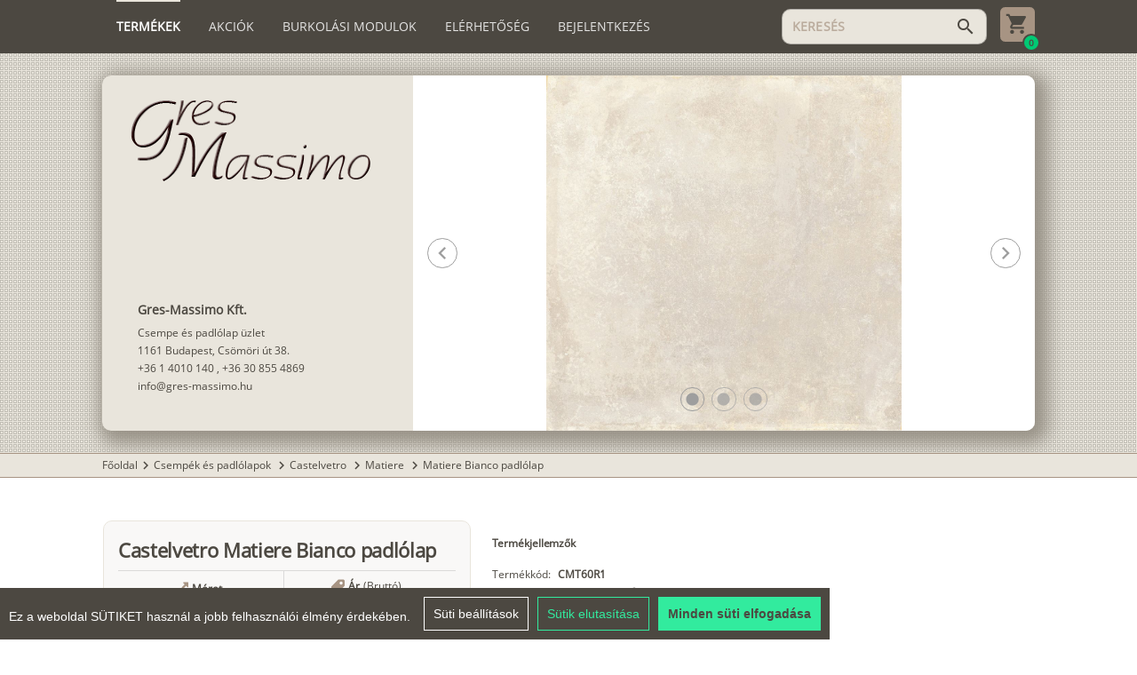

--- FILE ---
content_type: text/html; charset=utf-8
request_url: https://gres-massimo.hu/matiere-bianco-arak-140/termekek/castelvetro-matiere-bianco-padlolap-246
body_size: 10115
content:
<!DOCTYPE html><html lang=hu dir=ltr ><head><base href=/ ><title>Castelvetro Matiere Bianco padlólap 60×60 cm</title><meta name="keywords" content="castelvetro, matiere, bianco, padlólap" data-qmeta="0"><meta name="description" content="Castelvetro Matiere Bianco padlólap, PEI:4, R10, Termék kód: CMT60R1, 60×60 cm, porcelán alapanyagú digitálisan mázazott gres burkolólap különböző mintázattal." data-qmeta="1"> <meta charset=utf-8><meta name=format-detection content="telephone=no"><meta name=msapplication-tap-highlight content=no><meta name=viewport content="user-scalable=no,initial-scale=1,maximum-scale=1,minimum-scale=1,width=device-width"><meta name=theme-color content=#4C4841><link rel=icon type=image/ico href=statics/icons/gres.ico><script src=statics/js/cookieconsent.min.js></script><script>window.CookieConsent.init({
        language: {
          current: 'hu'
        },
        categories: {
          necessary: {
            needed: true,
            wanted: true,
            checked: true,
            language: {
              locale: {
                en: {
                  name: 'Strictly Necessary Cookies',
                  description: 'These cookies are necessary for the website to function and cannot be disabled in our systems.',
                },
                hu: {
                  name: 'Feltétlenül szükséges sütik',
                  description: 'Ezek a cookie-k a weboldal működéséhez szükségesek, és rendszereinkben nem kapcsolhatók ki.',
                }
              }
            }
          },
          analytics: {
            needed: false,
            wanted: false,
            checked: false,
            language: {
              locale: {
                en: {
                  name: 'Analytics Cookies',
                  description:
                    'Analytical cookies allow us to count visits and traffic sources so that we can measure and improve the performance of our website. They help us learn which pages are popular or less popular and how visitors navigate the site.',
                },
                hu: {
                  name: 'Analitikai sütik',
                  description:
                    'Az analitikai cookie-k lehetővé teszik a látogatások és forgalmi források számlálását, így mérhetjük és javíthatjuk webhelyünk teljesítményét. Segítenek nekünk abban, hogy megtudjuk, mely oldalak népszerűek vagy kevésbé népszerűek, és megtudjuk, hogyan navigálnak a látogatók az oldalon.',
                },
              },
            },
          },
          marketing: {
            needed: false,
            wanted: false,
            checked: false,
            language: {
              locale: {
                en: {
                  name: 'Marketing Cookies',
                  description:
                    'Marketing cookies are used to track visitors to websites. The goal is to deliver ads that are relevant and engaging to individual users, and thus more valuable to publishers and third-party advertisers.',
                },
                hu: {
                  name: 'Marketing sütik',
                  description:
                    'A marketing cookie-k a látogatók nyomon követésére szolgálnak a webhelyeken. A cél az, hogy olyan hirdetéseket jelenítsenek meg, amelyek relevánsak és vonzók az egyes felhasználók számára, és ezáltal értékesebbek a megjelenítők és a harmadik fél hirdetők számára.',
                },
              },
            },
          },
          // various: {
          //   needed: false,
          //   wanted: false,
          //   checked: false,
          //   language: {
          //     locale: {
          //       en: {
          //         name: 'Various Cookies',
          //         description: 'I cannot write anything about these cookies, because the site may not even use them.',
          //       },
          //       hu: {
          //         name: 'Egyéb sütik',
          //         description: 'Ezekről a sütikről nem tudok mit írni, mert lehet, hogy ilyeneket nem is használ az oldal.',
          //       }
          //     }
          //   }
          // }
        },
        consentModeControls: {
          ad_storage: 'marketing',
          ad_user_data: 'marketing',
          ad_personalization: 'marketing',
          analytics_storage: 'analytics'
        },
        services: {
          googleAnalytics: {
            category: 'analytics',
            type: '',
            search: '',
            language: {
              locale: {
                en: {
                  name: 'Google Analytics (analytics_storage)'
                }
              }
            }
          },
          googleAds: {
            category: 'marketing',
            type: '',
            search: '',
            language: {
              locale: {
                en: {
                  name: 'Google Ads (ad_storage, ad_user_data, ad_personalization)'
                }
              }
            }
          },
          // facebook: {
          //   category: 'marketing',
          //   type: 'dynamic-script', // dynamic-script, script-tag, wrapped, localcookie
          //   search: 'facebook',
          //   language: {
          //     locale: {
          //       en: {
          //         name: 'Facebook'
          //       },
          //       hu: {
          //         name: 'Facebook'
          //       }
          //     }
          //   }
          // },
          // azalead: {
          //   category: 'marketing',
          //   type: 'script-tag',
          //   search: 'azalead',
          //   language: {
          //     locale: {
          //       en: {
          //         name: 'Azalead'
          //       },
          //       hu: {
          //         name: 'Azalead'
          //       }
          //     }
          //   }
          // },
          wrapped: {
            category: 'marketing',
            type: 'wrapped',
            search: 'wrapped',
            language: {
              locale: {
                en: {
                  name: 'Wrapped'
                },
                hu: {
                  name: 'Csomagolt süti'
                }
              }
            }
          },
          localcookie: {
            category: 'marketing',
            type: 'localcookie',
            search: 'localcookie',
            language: {
              locale: {
                en: {
                  name: 'Local cookie'
                },
                hu: {
                  name: 'Helyi süti'
                }
              }
            }
          }
        }
      });</script><script async src="https://www.googletagmanager.com/gtag/js?id=G-J8PB77KW59"></script><script>window.dataLayer = window.dataLayer || [];
      function gtag(){dataLayer.push(arguments);}
      gtag('js', new Date());

      gtag('config', 'G-J8PB77KW59');</script><link rel="stylesheet" href="/css/app.58a7e93c.css"></head><body class="desktop no-touch body--light" ><script>window.__Q_META__={"title":"Castelvetro Matiere Bianco padlólap 60×60 cm","meta":[{"name":"keywords","content":"castelvetro, matiere, bianco, padlólap"},{"name":"description","content":"Castelvetro Matiere Bianco padlólap, PEI:4, R10, Termék kód: CMT60R1, 60×60 cm, porcelán alapanyagú digitálisan mázazott gres burkolólap különböző mintázattal."}],"link":{},"htmlAttr":{},"bodyAttr":{}}</script> <div id="q-app" data-server-rendered="true"><div class="q-layout q-layout--standard" style="min-height:0px;" data-v-5f77769d><!----><!----><header id="gm-header" class="q-header q-layout__section--marginal bg-primary text-white  absolute-top" data-v-5f77769d><div class="flex-column relative-position" style="align-items:center;"><div class="gm-container column"><div class="row  wrap" style="align-items:center;justify-content:space-between;"><i aria-hidden="true" role="presentation" class="lt-md cursor-pointer material-icons q-icon notranslate" style="font-size:24px;">menu</i><a href="/" class="q-my-sm q-mr-none q-mr-sm-md col-auto lt-md router-link-active"><img src="statics/gmlogo_light.png" style="height:30px;order:0;"></a><div role="tablist" class="q-tabs row no-wrap items-center gm-header order-last col-12 col-xl-auto gt-sm q-tabs--not-scrollable q-tabs--horizontal self-stretch" style="margin-right:15px;flex-grow:1;flex-shrink:1;"><!----><div class="q-tabs__content row no-wrap items-center self-stretch hide-scrollbar q-tabs__content--align-left"><a href="/" tabindex="0" role="tab" class="q-tab relative-position self-stretch flex flex-center text-center q-router-link--active q-tab--inactive q-focusable q-hoverable cursor-pointer"><div tabindex="-1" class="q-focus-helper"></div><div class="q-tab__content self-stretch flex-center relative-position q-anchor--skip non-selectable column"><div class="q-tab__label">Termékek</div><div class="q-tab__indicator absolute-top text-accent"></div></div></a><a href="/akcios" tabindex="0" role="tab" class="q-tab relative-position self-stretch flex flex-center text-center q-tab--inactive q-focusable q-hoverable cursor-pointer"><div tabindex="-1" class="q-focus-helper"></div><div class="q-tab__content self-stretch flex-center relative-position q-anchor--skip non-selectable column"><div class="q-tab__label">Akciók</div><div class="q-tab__indicator absolute-top text-accent"></div></div></a><a href="/burkolasi-modulok" tabindex="0" role="tab" class="q-tab relative-position self-stretch flex flex-center text-center q-tab--inactive q-focusable q-hoverable cursor-pointer"><div tabindex="-1" class="q-focus-helper"></div><div class="q-tab__content self-stretch flex-center relative-position q-anchor--skip non-selectable column"><div class="q-tab__label">Burkolási modulok</div><div class="q-tab__indicator absolute-top text-accent"></div></div></a><a href="/elerhetoseg" tabindex="0" role="tab" type="a" class="q-tab relative-position self-stretch flex flex-center text-center q-tab--inactive q-focusable q-hoverable cursor-pointer"><div tabindex="-1" class="q-focus-helper"></div><div class="q-tab__content self-stretch flex-center relative-position q-anchor--skip non-selectable column"><div class="q-tab__label">Elérhetőség</div><div class="q-tab__indicator absolute-top text-accent"></div></div></a><!----><div tabindex="0" role="tab" class="q-tab relative-position self-stretch flex flex-center text-center q-tab--inactive q-focusable q-hoverable cursor-pointer"><div tabindex="-1" class="q-focus-helper"></div><div class="q-tab__content self-stretch flex-center relative-position q-anchor--skip non-selectable column"><div class="q-tab__label">Bejelentkezés</div><div class="q-tab__indicator absolute-top text-accent"></div></div></div></div><i aria-hidden="true" role="presentation" class="q-tabs__arrow q-tabs__arrow--left absolute q-tab__icon material-icons q-icon notranslate">chevron_left</i><i aria-hidden="true" role="presentation" class="q-tabs__arrow q-tabs__arrow--right absolute q-tab__icon material-icons q-icon notranslate q-tabs__arrow--faded">chevron_right</i></div><!----><div class="flex-row q-py-sm order-xl-last col-auto q-ml-auto" style="align-items:center;justify-content:center;"><label for="f_44b2d8ff-3c4b-43a2-8508-bef86bf7397f" class="q-field q-validation-component row no-wrap items-start q-input q-field--outlined q-field--dense" style="min-width:150px;width:140px;"><div class="q-field__inner relative-position col self-stretch column justify-center"><div tabindex="-1" class="q-field__control relative-position row no-wrap bg-accent"><div class="q-field__control-container col relative-position row no-wrap q-anchor--skip"><input tabindex="0" placeholder="KERESÉS" autocomplete="new-password" id="f_44b2d8ff-3c4b-43a2-8508-bef86bf7397f" type="text" value="" class="q-field__native q-placeholder"></div><div class="q-field__append q-field__marginal row no-wrap items-center"><i aria-hidden="true" role="presentation" class="cursor-pointer material-icons q-icon notranslate text-accent-dark">search</i></div></div></div></label><div class="relative-position flex flex-center"><a href="/bevasarlolistaim"><img src="statics/Cart.svg" class="cursor-pointer" style="height:39px;margin-left:15px;"></a><div class="absolute bg-positive flex flex-center" style="bottom:-6px;right:-6px;height:20px;width:20px;border-radius:100px;border:2px solid #4C4841;"><span class=" text-primary" style="font-size:10px;line-height:10px;font-weight:bolder;">0</span></div></div></div></div><div><!----></div></div></div><!----><!----></header><div class="q-page-container" style="padding-top:60px;" data-v-5f77769d><main class="q-page flex-column q-pb-md" style="min-height:calc(100vh - 60px);" data-v-015d0374 data-v-5f77769d><div class="flex-column relative-position bg-repeat" style="align-items:center;" data-v-015d0374><div class="gm-container" data-v-015d0374><div style="max-height:500px;margin:25px 0;" data-v-848a7a6e data-v-015d0374><div class="bg-accent overflow-hidden q-card mobileCard" data-v-848a7a6e><div class="row" style="flex-wrap:wrap-reverse;height:inherit;max-height:inherit;" data-v-848a7a6e><div class="col-12 col-md-4 text-accent-dark flex-column q-pa-md q-pa-lg-lg self-stretch" style="justify-content:space-between;overflow:hidden;max-height:400px;" data-v-848a7a6e><img src="statics/gmlogo_dark.png" class="q-mr-sm q-ml-lg-sm q-mt-sm q-mb-sm hidden_img" style="width:100%;max-width:270px;" data-v-848a7a6e><div data-v-848a7a6e><!----><div class="q-pa-lg-md" data-v-015d0374><div class="footer-title text-accent-dark" data-v-015d0374> Gres-Massimo Kft.</div><div class="footer-text text-accent-dark" style="font-size:12px;" data-v-015d0374> Csempe és padlólap üzlet</div><div class="footer-text text-accent-dark" style="font-size:12px;" data-v-015d0374> 1161 Budapest, Csömöri út 38.</div><!----><!----></div><!----><!----><!----></div><!----></div><div class="col-12 col-md-8" data-v-848a7a6e><div class="q-responsive" style="height:inherit;max-height:500px;" data-v-848a7a6e><div class="q-responsive__filler overflow-hidden"><div style="padding-bottom:57.142857142857146%;"></div></div><div class="q-responsive__content absolute-full fit"><div class="cursor-pointer shadow-card-carousel q-carousel q-panel-parent q-carousel--without-padding q-carousel--arrows-horizontal q-carousel--navigation-bottom" style="height:300px;" data-v-848a7a6e><div class="q-carousel__slides-container"><div role="tabpanel" class="q-panel scroll"><div class="q-carousel__slide" style="padding:0;" data-v-848a7a6e><div style="position:relative;width:100%;height:100%;" data-v-848a7a6e><img src="https://gres-massimo.hu/api/static/kepek/castelvetro/matiere/ccv_matiere_bianco_60x60_b.jpg" native-context-menu="" class="cursor-pointer" style="max-width:100%;max-height:100%;position:absolute;top:0;bottom:0;left:0;right:0;margin:auto;" data-v-848a7a6e></div></div></div></div><div class="q-carousel__control q-carousel__navigation no-wrap absolute flex q-carousel__navigation--buttons q-carousel__navigation--bottom text-grey-6"><div class="q-carousel__navigation-inner flex no-wrap justify-center"><button tabindex="0" type="button" role="button" class="q-btn q-btn-item non-selectable no-outline q-btn--outline q-btn--round text-grey-6 q-btn--actionable q-focusable q-hoverable q-btn--wrap q-btn--dense q-carousel__navigation-icon q-carousel__navigation-icon--active" style="font-size:10px;"><span class="q-focus-helper"></span><span class="q-btn__wrapper col row q-anchor--skip"><span class="q-btn__content text-center col items-center q-anchor--skip justify-center row"><i aria-hidden="true" role="img" class="material-icons q-icon notranslate">lens</i></span></span></button><button tabindex="0" type="button" role="button" class="q-btn q-btn-item non-selectable no-outline q-btn--outline q-btn--round text-grey-6 q-btn--actionable q-focusable q-hoverable q-btn--wrap q-btn--dense q-carousel__navigation-icon q-carousel__navigation-icon--inactive" style="font-size:10px;"><span class="q-focus-helper"></span><span class="q-btn__wrapper col row q-anchor--skip"><span class="q-btn__content text-center col items-center q-anchor--skip justify-center row"><i aria-hidden="true" role="img" class="material-icons q-icon notranslate">lens</i></span></span></button><button tabindex="0" type="button" role="button" class="q-btn q-btn-item non-selectable no-outline q-btn--outline q-btn--round text-grey-6 q-btn--actionable q-focusable q-hoverable q-btn--wrap q-btn--dense q-carousel__navigation-icon q-carousel__navigation-icon--inactive" style="font-size:10px;"><span class="q-focus-helper"></span><span class="q-btn__wrapper col row q-anchor--skip"><span class="q-btn__content text-center col items-center q-anchor--skip justify-center row"><i aria-hidden="true" role="img" class="material-icons q-icon notranslate">lens</i></span></span></button></div></div><div class="q-carousel__control q-carousel__arrow q-carousel__prev-arrow q-carousel__prev-arrow--horizontal absolute flex flex-center"><button tabindex="0" type="button" role="button" class="q-btn q-btn-item non-selectable no-outline q-btn--outline q-btn--round text-grey-6 q-btn--actionable q-focusable q-hoverable q-btn--wrap q-btn--dense"><span class="q-focus-helper"></span><span class="q-btn__wrapper col row q-anchor--skip"><span class="q-btn__content text-center col items-center q-anchor--skip justify-center row"><i aria-hidden="true" role="img" class="material-icons q-icon notranslate">chevron_left</i></span></span></button></div><div class="q-carousel__control q-carousel__arrow q-carousel__next-arrow q-carousel__next-arrow--horizontal absolute flex flex-center"><button tabindex="0" type="button" role="button" class="q-btn q-btn-item non-selectable no-outline q-btn--outline q-btn--round text-grey-6 q-btn--actionable q-focusable q-hoverable q-btn--wrap q-btn--dense"><span class="q-focus-helper"></span><span class="q-btn__wrapper col row q-anchor--skip"><span class="q-btn__content text-center col items-center q-anchor--skip justify-center row"><i aria-hidden="true" role="img" class="material-icons q-icon notranslate">chevron_right</i></span></span></button></div></div></div></div></div></div><!----></div></div></div></div><div class="flex-column" data-v-015d0374><div class="flex-column relative-position bg-accent bg-primary" style="align-items:center;border-top:1px solid #A79483;border-bottom:1px solid #A79483;" data-v-015d0374><div class="gm-container q-my-xs"><a href="/" class="text-accent-dark no-decoration hover-underline router-link-active">Főoldal</a><span><span><i aria-hidden="true" role="presentation" class="material-icons q-icon notranslate text-accent-dark" style="font-size:18px;margin-top:-1px;">chevron_right</i></span><a href="/csempek-padlolapok" class="text-accent-dark no-decoration hover-underline">Csempék és padlólapok
        </a></span><span><span><i aria-hidden="true" role="presentation" class="material-icons q-icon notranslate text-accent-dark" style="font-size:18px;margin-top:-1px;">chevron_right</i></span><a href="/castelvetro" class="text-accent-dark no-decoration hover-underline">Castelvetro
        </a></span><span><span><i aria-hidden="true" role="presentation" class="material-icons q-icon notranslate text-accent-dark" style="font-size:18px;margin-top:-1px;">chevron_right</i></span><a href="/matiere" class="text-accent-dark no-decoration hover-underline">Matiere
        </a></span><span><span><i aria-hidden="true" role="presentation" class="material-icons q-icon notranslate text-accent-dark" style="font-size:18px;margin-top:-1px;">chevron_right</i></span><a href="/matiere-bianco-139/termekek" class="text-accent-dark no-decoration hover-underline">Matiere Bianco padlólap
        </a></span></div></div><div class="flex-column relative-position  q-py-xl" style="align-items:center;" data-v-015d0374><div class="gm-container" data-v-015d0374><div class="q-mb-lg" data-v-015d0374><div class="row" data-v-015d0374><div class="col-12 col-lg-6 col-xl-5 negative-margin-left" data-v-015d0374><div class="bg-light q-pa-sm q-pa-lg-md border-accent q-mx-md sticky-lg q-card q-card--flat no-shadow" data-v-015d0374><h1 class="text-bold q-pb-md q-my-none" style="line-height:33px;font-size:22px;" data-v-015d0374>Castelvetro Matiere Bianco padlólap
                                </h1><hr role="separator" aria-orientation="horizontal" class="q-separator q-separator q-separator--horizontal" data-v-015d0374><div class="row-sm column" data-v-015d0374><div class="q-pa-sm text-accent-dark flex-column" style="justify-content:center;width:100%;" data-v-015d0374><div class="flex-row" data-v-015d0374><img src="statics/size_icon.svg" data-v-015d0374><span class="q-px-xs text-bold" data-v-015d0374>Méret</span></div><div class=" text-bold q-pt-xs" style="white-space:nowrap;font-size:20px;line-height:22px;height:auto;" data-v-015d0374>
                                            60×60 cm
                                        </div><div data-v-015d0374></div><!----></div><hr role="separator" aria-orientation="vertical" class="q-separator q-separator q-separator--vertical" style="width:1px;flex-grow:0;" data-v-015d0374><div class="q-pa-sm text-accent-dark flex-column" style="justify-content:center;width:100%;" data-v-015d0374><div class="flex-row" data-v-015d0374><img src="statics/price_icon.svg" class="q-mr-xs" data-v-015d0374><!----><span class="q-pr-xs text-bold" data-v-015d0374>Ár</span><span data-v-015d0374>(Bruttó)</span></div><div class=" text-bold q-pt-xs" style="white-space:nowrap;font-size:20px;line-height:22px;height:auto;" data-v-015d0374><span data-v-015d0374>10 990 Ft</span> /
                                            <span data-v-015d0374>m<sup>2</sup></span></div><div style="min-height:23px;" data-v-015d0374><!----></div></div></div><hr role="separator" aria-orientation="horizontal" class="q-separator q-separator q-separator--horizontal" data-v-015d0374><div class="text-bold q-pb-sm flex-column" data-v-015d0374><button tabindex="0" type="button" role="button" class="q-btn q-btn-item non-selectable no-outline q-mt-lg q-mx-xs q-btn--unelevated q-btn--rectangle bg-positive text-white q-btn--actionable q-focusable q-hoverable q-btn--wrap" data-v-015d0374><span class="q-focus-helper"></span><span class="q-btn__wrapper col row q-anchor--skip"><span class="q-btn__content text-center col items-center q-anchor--skip justify-center row"><span class="block">Kosárba</span></span></span></button></div><div class="text-center" data-v-015d0374>
                                    Mennyiséget a kosárban tudja beállítani!
                                </div></div></div><div class=" col-12 col-lg-6 col-xl-7 column negative-margin-right" data-v-015d0374><div data-v-015d0374><div class="q-pa-md  relative-position" data-v-015d0374><h2 class="text-bold q-mb-md q-mt-none" style="line-height:20px;font-size:12px;" data-v-015d0374>Termékjellemzők
                                    </h2><div class="row q-mb-xs" data-v-015d0374><div class="q-pr-sm" data-v-015d0374>Termékkód:</div><div class="text-bold" data-v-015d0374> CMT60R1</div></div><div class="row q-mb-xs" data-v-015d0374><div class="q-pr-sm" data-v-015d0374>Csomagolás:</div><div class="text-bold" data-v-015d0374> 4 db</div><div class="text-bold" style="margin-top:-2px;" data-v-015d0374><span class="q-px-xs" data-v-015d0374>-</span> 1,44 m<sup data-v-015d0374>2</sup></div><div class="text-bold" data-v-015d0374><span class="q-px-xs" data-v-015d0374>-</span> 30,3 kg</div></div><div class="q-mb-xs" data-v-015d0374><div class="row" data-v-015d0374><div class="q-pr-sm" data-v-015d0374> Anyag: </div><div class="text-bold" data-v-015d0374> Gres porcelán fagyálló</div></div></div><div class="q-mb-xs" data-v-015d0374><div class="row" data-v-015d0374><div class="q-pr-sm" data-v-015d0374> Kopásállóság: </div><div class="text-bold" data-v-015d0374> PEI:4, &lt; 120 mm³</div></div></div><div class="q-mb-xs" data-v-015d0374><div class="row" data-v-015d0374><div class="q-pr-sm" data-v-015d0374> Felület és mintázat: </div><div class="text-bold" data-v-015d0374> Kőhatású, Matt, Rusztikus, Színcsoport: Fehér + árnyalatok</div></div></div><div class="q-mb-xs" data-v-015d0374><div class="row" data-v-015d0374><div class="q-pr-sm" data-v-015d0374> Csúszásmentesség: </div><div class="text-bold" data-v-015d0374> R10, B</div></div></div><div class="q-mb-xs" data-v-015d0374><div class="row" data-v-015d0374><div class="q-pr-sm" data-v-015d0374> Élek: </div><div class="text-bold" data-v-015d0374> Élvágott, Forma: Négyzet</div></div></div><div class="q-mb-xs" data-v-015d0374><!----></div><div class="q-mb-xs" data-v-015d0374><div class="row" data-v-015d0374><div class="q-pr-sm" data-v-015d0374> Gyártó: </div><div class="text-bold" data-v-015d0374> Castelvetro (Olasz)</div></div></div><div class="q-mb-xs" data-v-015d0374><div class="row" data-v-015d0374><div class="q-pr-sm" data-v-015d0374> Típus: </div><div class="text-bold" data-v-015d0374> Padlólap</div></div></div><div class="q-mb-xs" data-v-015d0374><!----></div><div class="q-mb-xs" data-v-015d0374><!----></div><div class="q-mb-xs" data-v-015d0374><div class="row" data-v-015d0374><div class="q-pr-sm" data-v-015d0374> Felhasználási terület: </div><div class="text-bold" data-v-015d0374> Kültér és beltér - Fagyálló</div></div></div><div class="q-mb-xs" data-v-015d0374><!----></div><div class="row q-mb-xs" data-v-015d0374><div class="q-pr-sm" data-v-015d0374>Vastagság:</div><div class="text-bold" data-v-015d0374>  9 mm</div></div><div class="text-bold q-mb-xs" style="line-height:20px;" data-v-015d0374>
                                        Üzletünkben megtekinthető termék
                                    </div><hr role="separator" aria-orientation="horizontal" class="q-separator q-my-md q-separator q-separator--horizontal" data-v-015d0374><h3 class="text-bold q-mb-sm q-mt-none" style="line-height:20px;font-size:12px;" data-v-015d0374>Termékleírás</h3><div class="q-mb-md" data-v-015d0374><div data-v-015d0374>Castelvetro Matiere Bianco padlólap, PEI:4, R10, Termék kód: CMT60R1, 60×60 cm, porcelán alapanyagú digitálisan mázazott gres burkolólap különböző mintázattal.</div></div><!----><!----></div><div class="row q-mt-md" style="justify-content:center;" data-v-015d0374><hr role="separator" aria-orientation="horizontal" class="q-separator q-my-md bg-accent q-separator q-separator--horizontal" style="border-bottom-color:#a79483;" data-v-015d0374><!----><a tabindex="0" role="link" href="https://gres-massimo.hu/api/static/kepek/castelvetro/matiere/castelvetro_matiere.pdf" target="_blank" class="q-btn q-btn-item non-selectable no-outline q-mx-sm q-mt-md q-btn--unelevated q-btn--rectangle bg-primary text-white q-btn--actionable q-focusable q-hoverable q-btn--wrap" data-v-015d0374><span class="q-focus-helper"></span><span class="q-btn__wrapper col row q-anchor--skip"><span class="q-btn__content text-center col items-center q-anchor--skip justify-center row">Castelvetro Matiere katalógus (PDF)</span></span></a><a tabindex="0" role="link" href="https://gres-massimo.hu/api/static/kepek/castelvetro/matiere/castelvetro_matiere_tny.pdf" target="_blank" class="q-btn q-btn-item non-selectable no-outline q-mx-sm q-mt-md q-btn--unelevated q-btn--rectangle bg-primary text-white q-btn--actionable q-focusable q-hoverable q-btn--wrap" data-v-015d0374><span class="q-focus-helper"></span><span class="q-btn__wrapper col row q-anchor--skip"><span class="q-btn__content text-center col items-center q-anchor--skip justify-center row">Castelvetro Matiere teljesítménynyilatkozat (PDF)</span></span></a></div><div class="q-mt-sm" data-v-015d0374><div style="width:100%;" data-v-015d0374><p style="padding: 16px">Castelvetro Matiere Bianco padlólap 60×60 cm-es mérete miatt szinte minden helyiségben jól mutat. Jó kopásállósága végett ajánljuk előszobába, konyhába, nappaliba, üzlethelységekbe és terasz burkolására is. R10-es felülete kevésbé csúszós és még jól tisztítható ez a burkolólap.</p></div></div></div></div></div></div></div></div></div></main></div><footer class="q-footer q-layout__section--marginal bg-accent text-accent-dark absolute-bottom" data-v-5f77769d><!----><div class="flex-column relative-position" style="align-items:center;"><div class="gm-container"><div class="row q-pt-md q-pb-xl text-gm"><div class="col-12 col-sm-6 col-lg-3 q-pa-md "><div class="footer-title"> Gres-Massimo Kft.</div><div class="footer-text"> Csempe és padlólap üzlet</div><div class="nav-link ccb__edit cursor-pointer" style="text-decoration:underline;">Süti beállítások (Cookie settings)</div></div><div class="col-12 col-sm-6 col-lg-3 q-pa-md "><div class="footer-title q-mb-lg text-uppercase">Elérhetőségek</div><div class="footer-text"> 1161 Budapest, Csömöri út 38.</div><div class="footer-text"><a href="tel:+3614010140" class="no-decoration   hover-underline">+36 1 4010 140</a> ,
                            <a href="tel:+36308554869" class="no-decoration  hover-underline">+36 30 855 4869</a></div><div class="footer-text"><a href="mailto:info@gres-massimo.hu" class="no-decoration   hover-underline">info@gres-massimo.hu</a></div></div><div class="col-12 col-sm-6 col-lg-3 q-pa-md "><div class="footer-title  q-mb-lg text-uppercase">Nyitvatartás</div><div class="footer-text"> Hétköznap: 8-17 óráig</div><div class="footer-text"> Szombat: 9-12 óráig</div><div class="footer-text"> Vasárnap: Zárva</div></div><div class="col-12 col-sm-6 col-lg-3 q-pa-md "><div class="footer-title  q-mb-lg text-uppercase"> Információ</div><div class="footer-text"><a href="/vasarlasi-feltetelek" class="no-decoration  hover-underline">Vásárlási feltételek</a></div><div class="footer-text"><a href="/felhasznalasi-javaslatok" class="no-decoration hover-underline">Felhasználási javaslat</a></div><div class="footer-text"><a href="/hazhozszallitas" class="no-decoration hover-underline">Házhoz szállítás</a></div><div class="footer-text"><a href="/rolunk" class="no-decoration hover-underline">Rólunk</a></div><div class="footer-text"><a href="/cikkek" class="no-decoration hover-underline">Cikkek</a></div></div></div></div></div></footer></div></div><script>window.__INITIAL_STATE__={"user":{"user":null,"lang":null,"token":null,"partner":null,"filters":null,"savedSelectedOptions":null},"cart":{"currentCart":{"current":true,"summary":{"price":0,"weight":0,"area":0,"unit":0}},"cartToken":null},"topinfo":{"data":{"title":"Tájékoztatjuk kedves vásárlóinkat, hogy üzletünk 2026 január 4-ig zárva tart. BOLDOG ÚJ ÉVET KÍVÁNUNK!","visible":false,"_LANG":"null"},"mainImage":null,"pageData":null},"product":{"product":{"id":246,"deleted":false,"createdDate":1598431946544,"updatedDate":1769256319000,"sortRank":3,"name":"Castelvetro Matiere Bianco padlólap","urlId":"castelvetro-matiere-bianco-padlolap-246","smallImage":"https:\u002F\u002Fgres-massimo.hu\u002Fapi\u002Fstatic\u002Fkepek\u002Fcastelvetro\u002Fmatiere\u002Fccv_matiere_bianco_60x60.jpg","images":["https:\u002F\u002Fgres-massimo.hu\u002Fapi\u002Fstatic\u002Fkepek\u002Fcastelvetro\u002Fmatiere\u002Fccv_matiere_bianco_60x60_b.jpg","https:\u002F\u002Fgres-massimo.hu\u002Fapi\u002Fstatic\u002Fkepek\u002Fcastelvetro\u002Fmatiere\u002Fccv_matiere_bianco_amb_b.jpg","https:\u002F\u002Fgres-massimo.hu\u002Fapi\u002Fstatic\u002Fkepek\u002Fcastelvetro\u002Fmatiere\u002Fccv_matiere_bianco_amb2_b.jpg"],"itemNumber":"CMT60R1","shortDescription":"Porcelán alapanyagú digitálisan mázazott Gres burkolólap különböző mintázattal","longDescription":"Castelvetro Matiere Bianco padlólap, PEI:4, R10, Termék kód: CMT60R1, 60×60 cm, porcelán alapanyagú digitálisan mázazott gres burkolólap különböző mintázattal.","fullPrice":10990,"discountPrice":0,"inShowroom":true,"thirdDimension":"Vastagság: 9 mm","catalogs":[{"name":"Castelvetro Matiere katalógus (PDF)","url":"https:\u002F\u002Fgres-massimo.hu\u002Fapi\u002Fstatic\u002Fkepek\u002Fcastelvetro\u002Fmatiere\u002Fcastelvetro_matiere.pdf"},{"name":"Castelvetro Matiere teljesítménynyilatkozat (PDF)","url":"https:\u002F\u002Fgres-massimo.hu\u002Fapi\u002Fstatic\u002Fkepek\u002Fcastelvetro\u002Fmatiere\u002Fcastelvetro_matiere_tny.pdf"}],"brandWebsite":null,"customText":"\u003Cp style=\"padding: 16px\"\u003ECastelvetro Matiere Bianco padlólap 60×60 cm-es mérete miatt szinte minden helyiségben jól mutat. Jó kopásállósága végett ajánljuk előszobába, konyhába, nappaliba, üzlethelységekbe és terasz burkolására is. R10-es felülete kevésbé csúszós és még jól tisztítható ez a burkolólap.\u003C\u002Fp\u003E","adminOrder":3,"packaging":{"quantity":4,"area":1.44,"weightPerPackage":30.3,"priceUnit":"AREA"},"seo":{"meta":"Castelvetro Matiere Bianco padlólap 60×60 cm","keywords":"castelvetro, matiere, bianco, padlólap"},"categories":[{"id":140,"deleted":false,"createdDate":1596012376786,"updatedDate":1769070865000,"name":"Matiere Bianco árak","urlId":"matiere-bianco-arak-140","sortRank":5,"smallImage":"https:\u002F\u002Fgres-massimo.hu\u002Fapi\u002Fstatic\u002Fdefault.jpg","largeImage":"https:\u002F\u002Fgres-massimo.hu\u002Fapi\u002Fstatic\u002Fdefault.jpg","shortDescription":null,"longDescription":null,"minPrice":null,"minPriceCalculated":"","catalogs":null,"brandWebsite":null,"customText":null,"showChildrenOnTheSamePage":false,"bookmarksAbc":false,"seo":{"meta":null,"keywords":null},"parent":{"id":139,"deleted":false,"createdDate":1596012376780,"updatedDate":1728122458000,"name":"Matiere Bianco padlólap","urlId":"matiere-bianco-139","sortRank":4,"smallImage":"https:\u002F\u002Fgres-massimo.hu\u002Fapi\u002Fstatic\u002Fkepek\u002Fcastelvetro\u002Fmatiere\u002Fccv_matiere_bianco_amb.jpg","largeImage":"https:\u002F\u002Fgres-massimo.hu\u002Fapi\u002Fstatic\u002Fkepek\u002Fcastelvetro\u002Fmatiere\u002Fccv_matiere_bianco_amb_b.jpg","shortDescription":"45×45 - 30×60 - 60×60","longDescription":"Castelvetro Matiere Bianco, Olasz gres porcelán padlólap.","minPrice":"","minPriceCalculated":"8990 Ft \u002F m² -től","catalogs":[{"name":"Castelvetro Matiere katalógus (PDF)","url":"https:\u002F\u002Fgres-massimo.hu\u002Fapi\u002Fstatic\u002Fkepek\u002Fcastelvetro\u002Fmatiere\u002Fcastelvetro_matiere.pdf"},{"name":"Castelvetro Matiere teljesítménynyilatkozat (PDF)","url":"https:\u002F\u002Fgres-massimo.hu\u002Fapi\u002Fstatic\u002Fkepek\u002Fcastelvetro\u002Fmatiere\u002Fcastelvetro_matiere_tny.pdf"}],"brandWebsite":null,"customText":"\u003Cp style=\"padding-top: 16px; font-size: 14px; text-align: justify\"\u003E\r\nA Castelvetro Matiere Bianco világos matt gránitmintás padlólapok kiválóan alkalmasak fürdőszoba, konyha, nappali burkolására. Mivel fagyálló burkolólapról van szó, ezért terasz burkolására is ajánlott, akár R11 csúszásmentes felülettel is rendelhető. Három különböző méretből lehet választani vagy akár a méreteket kombinálva is egy egyedi megjelenésű burkolat készíthető. A \u003Ca href=\"https:\u002F\u002Fwww.gres-massimo.hu\u002Fburkolasi-modulok\" target=\"_blank\"\u003E\u003Cstrong\u003Eburkolási modulok\u003C\u002Fstrong\u003E\u003C\u002Fa\u003E oldalon számos padlóburkolási sablon közül választhat és segítségével kiszámolhatja az igényelt mennyiséget is.\u003C\u002Fp\u003E","showChildrenOnTheSamePage":true,"bookmarksAbc":false,"seo":{"meta":"Castelvetro Matiere Bianco világos matt gránitmintás padlólap fürdőszoba, konyha, nappali és terasz burkolására.","keywords":"castelvetro, matiere, bianco, világos, matt, gránitmintás, padlólap, fürdőszoba, konyha, nappali, terasz, burkolására"},"parent":{"id":138,"deleted":false,"createdDate":1596012376771,"updatedDate":1769070865000,"name":"Matiere","urlId":"matiere","sortRank":3,"smallImage":"https:\u002F\u002Fgres-massimo.hu\u002Fapi\u002Fstatic\u002Fkepek\u002Fcastelvetro\u002Fmatiere\u002Fccv_matiere_bianco_amb.jpg","largeImage":"https:\u002F\u002Fgres-massimo.hu\u002Fapi\u002Fstatic\u002Fkepek\u002Fcastelvetro\u002Fmatiere\u002Fccv_matiere_bianco_amb_b.jpg","shortDescription":null,"longDescription":"Castelvetro Matiere, Olasz gres porcelán padlólapok","minPrice":null,"minPriceCalculated":"","catalogs":null,"brandWebsite":null,"customText":"\u003Cp style=\"padding-top: 16px; font-size: 14px; text-align: justify\"\u003E\r\nCastelvetro Matiere matt gránitmintás padlólap. Három méretet kombinálva egyedi megjelenésű burkolatot tudunk készíteni. Fürdőszoba, konyha, nappali és terasz burkolására is kitűnő választás, mert fagyálló burkolólapról van szó. R11 csúszásmentes felülettel is kapható.\u003C\u002Fp\u003E","showChildrenOnTheSamePage":true,"bookmarksAbc":false,"seo":{"meta":"Castelvetro Matiere fagyálló gránitmintás padlólap fürdőszoba, konyha, nappali és terasz burkolására.","keywords":"castelvetro, matiere, fagyálló, gránitmintás, padlólap, fürdőszoba, konyha, nappali, terasz, burkolására"},"parent":{"id":2,"deleted":false,"createdDate":1591876484304,"updatedDate":1757158904000,"name":"Castelvetro","urlId":"castelvetro","sortRank":2,"smallImage":"https:\u002F\u002Fgres-massimo.hu\u002Fapi\u002Fstatic\u002Fkepek\u002Fcastelvetro\u002Fccv_amb.jpg","largeImage":"https:\u002F\u002Fgres-massimo.hu\u002Fapi\u002Fstatic\u002Fkepek\u002Fcastelvetro\u002Fccv_amb_b.jpg","shortDescription":"Olasz greslapok, fahatású járólapok, 2cm vastag padlólapok","longDescription":"Castelvetro Olasz greslapok, fahatású járólapok, 2cm vastag padlólapok, Gres porcelán burkolólapok","minPrice":null,"minPriceCalculated":"8990 Ft \u002F m² -től","catalogs":[{"name":"Castelvetro katalógus (PDF)","url":"https:\u002F\u002Fgres-massimo.hu\u002Fapi\u002Fstatic\u002Fkepek\u002Fcastelvetro\u002FCastelvetro.pdf"},{"name":"2cm vastag lapok katalógus (PDF)","url":"https:\u002F\u002Fgres-massimo.hu\u002Fapi\u002Fstatic\u002Fkepek\u002Fcastelvetro\u002FCastelvetro_outfit.pdf"}],"brandWebsite":"https:\u002F\u002Fwww.castelvetro.it\u002F","customText":"\u003Cp style=\"padding-top: 16px; font-size: 14px; text-align: justify\"\u003ECastelvetro csempegyár 1971-óta a készít kerámia burkolólapokat, és különböző lehetőségeket kínál, hogy felöltöztethesse otthonát. A csúcstechnológia használata lehetővé tette, hogy sikeresen helyezkedjen el a közép-magas kategória szegmensben. Olaszországban gyártott burkolólapjai referencia értéket nyújtanak a kereskedők és a fogyasztók számára az egész világon. Folyamatosan korszerűsít és újít, hogy termékei összhangban legyen a legújabb elvárásokkal. Burkolólapjai tervezésénél egyre inkább figyelembe veszi, mint ha csak egy \"második bőr\", amely körülveszi otthonát, hogy éreztesse a színek és a textúrák dekoratív harmóniáját. Castelvetro gyár mindig is nagy jelentőséget tulajdonított a környezetvédelemnek. Ez nem csak egy elmélet, hanem nagyon is konkrét. Fejlesztőik szem előtt tartják a termékkutatást és a technológiai innovációt. A jövő, ahol az ember törekszik a műszaki tökéletességre, minőségre, környezetvédelemre és ezek elválaszthatatlanságára. Nincs más út, amennyiben el szeretnénk érni egy jobb és fenntartható jövőt mindannyiunk számára. A Castelvetro burkolólapok kiválóan alkalmasak fürdőszobába, konyhába, nappaliba vagy akár teraszra is. Kültéri burkolatnak számos padlólap csúszásmentes felülettel is választható. 2 cm vastag járólapok is nagy választékban megtalálhatóak.\u003C\u002Fp\u003E\r\n\u003Cp style=\"font-size: 14px; text-align: justify\"\u003EEzen az oldalon a Castelvetro burkolólapok szériák szerint vannak csoportosítva. \u003Ca href=\"https:\u002F\u002Fwww.gres-massimo.hu\u002Fkereses?szures=castelvetro\"\u003E\u003Cstrong\u003EHa a burkolólapokat listázva szeretné megtekinteni, akkor erre a kereső oldalon van lehetőség. \u003E\u003E\u003E \u003C\u002Fstrong\u003E \u003Cimg src=\"https:\u002F\u002Fgres-massimo.hu\u002Fapi\u002Fstatic\u002Fkepek\u002Ffind-icon.jpg\" style=\"height:14px\";\u003E\u003Cstrong\u003E \u003C\u003C\u003C Szűrők használatával szűkítheti a keresett termékeket.\u003C\u002Fstrong\u003E\u003C\u002Fa\u003E\u003C\u002Fp\u003E","showChildrenOnTheSamePage":false,"bookmarksAbc":true,"seo":{"meta":"Normál és nagyméretű fagyálló padlólapok, beton, fa, márvány, gránit és mészkő mintázattal. Akár csúszásmentes felülettel. 2 cm vastag is elérhető. A Castelvetro burkolólapjai kiválóan alkalmasak fürdőszobába, konyhába, nappaliba vagy akár teraszra is.","keywords":"normál, nagyméretű, fagyálló, padlólapok, beton, fa, márvány, gránit, mészkő, mintázattal, akár, csúszásmentes, felülettel, 2 cm, vastag, elérhető, a, castelvetro, burkolólapjai, kiválóan, alkalmasak, fürdőszobába, konyhába, nappaliba, vagy, akár, t"},"parent":{"id":1,"deleted":false,"createdDate":1591876484290,"updatedDate":1769070865000,"name":"Csempék és padlólapok","urlId":"csempek-padlolapok","sortRank":1,"smallImage":"https:\u002F\u002Fgres-massimo.hu\u002Fapi\u002Fstatic\u002Fkepek\u002Fcsempe_amb.jpg","largeImage":"https:\u002F\u002Fgres-massimo.hu\u002Fapi\u002Fstatic\u002Fkepek\u002Fcsempe_amb_b.jpg","shortDescription":null,"longDescription":"Olasz, Spanyol, Lengyel csempék és padlólapok","minPrice":null,"minPriceCalculated":"","catalogs":null,"brandWebsite":null,"customText":"\u003Cp style=\"padding-top: 16px; font-size: 14px; text-align: justify\"\u003E\r\nKicsi, normál és nagyobb méretű csempék és járólapok, beton, fa, gránit, márvány, mészkő és patchwork mintázattal. \r\nFürdőszoba csempézéshez minőségi csempéket és padlólapokat kínálunk. Konyha burkolásra is ajánlunk kisebb méretű divatos burkolólapokat. \r\nTerasz burkolásához vagyis kültéri felhasználáshoz, sok fagyálló padlólap elérhető csúszásmentes felülettel is. \r\nRagasztásmentes burkoláshoz ajánljuk a 2 cm vastag Gres porcelán padlólapokat. Csempékhez díszcsíkok, dekorok és mozaikok is nagy választékban kaphatók.\r\n\u003C\u002Fp\u003E\r\n\u003Cp style=\"font-size: 14px; text-align: justify\"\u003E\r\nEzen az oldalon a burkolólapok, gyártók és szériák szerint vannak csoportosítva. \r\n\u003Ca href=\"https:\u002F\u002Fwww.gres-massimo.hu\u002Fkereses?szures=arte,cersanit,qua,new-tiles,equipe,tilent,tubadzin,somany,paradyz,halcon,cifre-spanyol,castelvetro,cerrad,domino,tau,prissmacer,stargresgyar,undefasa\"\u003E\r\n\u003Cstrong\u003EHa a burkolólapokat listázva szeretné megtekinteni, akkor erre a kereső oldalon van lehetőség. \u003E\u003E\u003E \u003C\u002Fstrong\u003E \u003Cimg src=\"https:\u002F\u002Fgres-massimo.hu\u002Fapi\u002Fstatic\u002Fkepek\u002Ffind-icon.jpg\" style=\"height:14px\";\u003E\u003Cstrong\u003E \u003C\u003C\u003C Szűrők használatával szűkítheti a keresett termékeket.\u003C\u002Fstrong\u003E\r\n\u003C\u002Fa\u003E\u003C\u002Fp\u003E","showChildrenOnTheSamePage":true,"bookmarksAbc":false,"seo":{"meta":"Csempék és járólapok, beton, fa, gránit, márvány, mészkő és patchwork mintázattal. Fürdőszoba és Konyha csempézéshez minőségi csempéket és padlólapokat kínálunk. Terasz burkolásához sok fagyálló padlólap elérhető csúszásmentes felülettel is.","keywords":"csempék, járólapok, beton, fa, gránit, márvány, mészkő, patchwork, mintázattal, fürdőszoba, konyha, csempézéshez, minőségi, csempéket, padlólapokat, kínálunk, terasz, burkolásához, sok, fagyálló, padlólap, elérhető, csúszásmentes, felülettel, is"},"parent":null}}}}},{"id":144,"deleted":false,"createdDate":1596012376817,"updatedDate":1769070865000,"name":"Matiere Bianco árak","urlId":"matiere-bianco-arak-144","sortRank":8,"smallImage":"https:\u002F\u002Fgres-massimo.hu\u002Fapi\u002Fstatic\u002Fdefault.jpg","largeImage":"https:\u002F\u002Fgres-massimo.hu\u002Fapi\u002Fstatic\u002Fdefault.jpg","shortDescription":null,"longDescription":null,"minPrice":null,"minPriceCalculated":"","catalogs":null,"brandWebsite":null,"customText":null,"showChildrenOnTheSamePage":false,"bookmarksAbc":false,"seo":{"meta":null,"keywords":""}}],"colors":[],"parsedProperties":{"KOPASALLO":[{"id":4,"deleted":false,"createdDate":1591875369927,"updatedDate":1682412605000,"name":"PEI:4","type":"KOPASALLO","urlId":"pei4"},{"id":77,"deleted":false,"createdDate":1591943562407,"updatedDate":1682412977000,"name":"\u003C 120 mm³","type":"KOPASALLO","urlId":"120-mm3"}],"KARCALLO":[],"FELULET":[{"id":1,"deleted":false,"createdDate":1591875369887,"updatedDate":1682415678000,"name":"Kőhatású","type":"FELULET","urlId":"kohatasu"},{"id":16,"deleted":false,"createdDate":1591875369963,"updatedDate":1682414509000,"name":"Matt","type":"FELULET","urlId":"matt"},{"id":17,"deleted":false,"createdDate":1591875369967,"updatedDate":1682414513000,"name":"Rusztikus","type":"FELULET","urlId":"rusztikus"},{"id":2098,"deleted":false,"createdDate":1694520391121,"updatedDate":1730044678000,"name":"Színcsoport: Fehér + árnyalatok","type":"FELULET","urlId":"szincsoport-feher-arnyalatok"}],"CSUSZASMENTESSEG":[{"id":21,"deleted":false,"createdDate":1591875369979,"updatedDate":1682413314000,"name":"R10","type":"CSUSZASMENTESSEG","urlId":"r10"},{"id":87,"deleted":false,"createdDate":1591945704378,"updatedDate":1682413323000,"name":"B","type":"CSUSZASMENTESSEG","urlId":"b"}],"ELEK":[{"id":23,"deleted":false,"createdDate":1591875369984,"updatedDate":1682413408000,"name":"Élvágott","type":"ELEK","urlId":"elvagott"},{"id":2119,"deleted":false,"createdDate":1694678786974,"updatedDate":1730044678000,"name":"Forma: Négyzet","type":"ELEK","urlId":"forma-negyzet"}],"TIPUS":[{"id":27,"deleted":false,"createdDate":1591875370005,"updatedDate":1682413478000,"name":"Padlólap","type":"TIPUS","urlId":"padlolap"}],"GYARTO":[{"id":33,"deleted":false,"createdDate":1591875370038,"updatedDate":1757493021000,"name":"Castelvetro (Olasz)","type":"GYARTO","urlId":"castelvetro"}],"FELHASZNALASI_TERULET":[{"id":35,"deleted":false,"createdDate":1591875370057,"updatedDate":1730044678000,"name":"Kültér és beltér - Fagyálló","type":"FELHASZNALASI_TERULET","urlId":"kulter-es-belter-fagyallo"}],"ANYAG":[{"id":37,"deleted":false,"createdDate":1591875370063,"updatedDate":1730044678000,"name":"Gres porcelán fagyálló","type":"ANYAG","urlId":"gres-porcelan-fagyallo"}],"GARANCIA":[],"KLICK":[],"MERET":[{"id":63,"deleted":false,"createdDate":1591875370144,"updatedDate":1694513259000,"name":"60×60 cm","type":"MERET","urlId":"60x60-cm"}]},"price":10990}}}</script><script src="/js/runtime.9e50a228.js" defer></script><script src="/js/vendor.43f87a69.js" defer></script><script src="/js/app.7d0f25a9.js" defer></script></body></html>